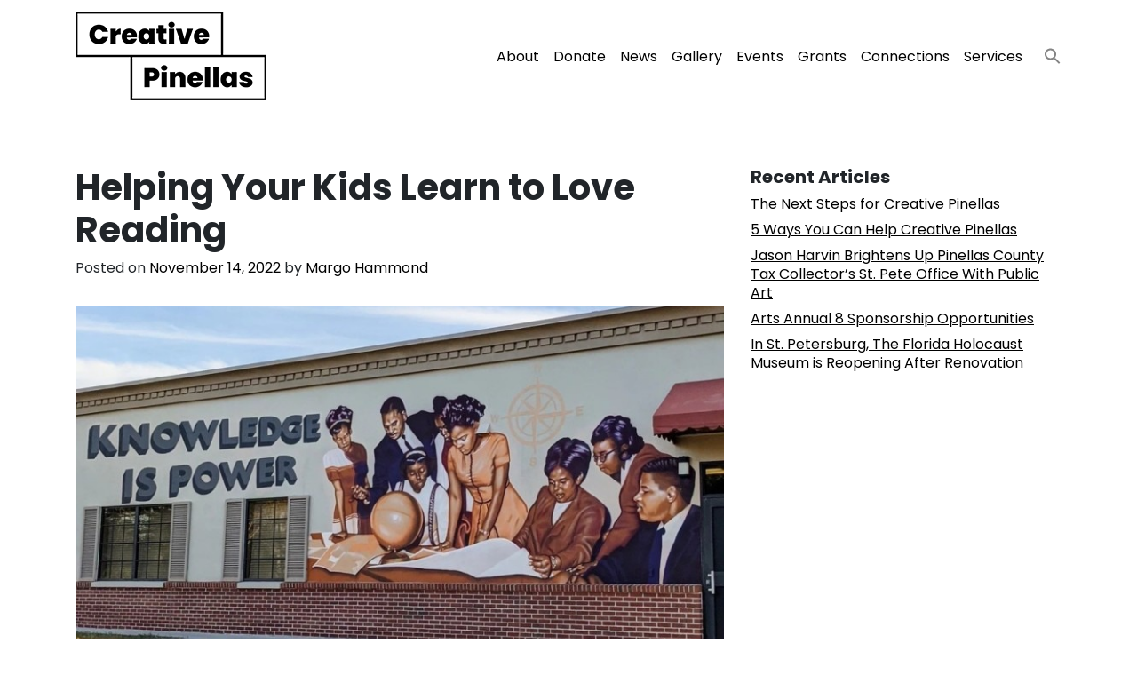

--- FILE ---
content_type: text/html; charset=UTF-8
request_url: https://creativepinellas.org/magazine/helping-your-kids-learn-to-love-reading/
body_size: 19456
content:
<!DOCTYPE html>
<html lang="en-US">
<head>
	<meta charset="UTF-8">
	<meta name="viewport" content="width=device-width, initial-scale=1, shrink-to-fit=no">
	<link rel="profile" href="http://gmpg.org/xfn/11">
	<meta name='robots' content='index, follow, max-image-preview:large, max-snippet:-1, max-video-preview:-1' />

	<!-- This site is optimized with the Yoast SEO Premium plugin v25.7.1 (Yoast SEO v25.7) - https://yoast.com/wordpress/plugins/seo/ -->
	<title>Helping Your Kids Learn to Love Reading - Creative Pinellas</title>
<link crossorigin data-rocket-preconnect href="https://fonts.googleapis.com" rel="preconnect">
<link crossorigin data-rocket-preconnect href="https://www.googletagmanager.com" rel="preconnect">
<link crossorigin data-rocket-preconnect href="https://script.crazyegg.com" rel="preconnect">
<link crossorigin data-rocket-preconnect href="https://www.youtube.com" rel="preconnect">
<link crossorigin data-rocket-preconnect href="https://acsbapp.com" rel="preconnect">
<link crossorigin data-rocket-preconnect href="https://tag.yieldoptimizer.com" rel="preconnect"><link rel="preload" data-rocket-preload as="image" href="http://creativepinellas.org/wp-content/uploads/2025/07/TBRF_Logo_Black_RGB@4x-scaled.png" imagesrcset="https://creativepinellas.org/wp-content/uploads/2025/07/TBRF_Logo_Black_RGB@4x-scaled.png 2143w, https://creativepinellas.org/wp-content/uploads/2025/07/TBRF_Logo_Black_RGB@4x-251x300.png 251w, https://creativepinellas.org/wp-content/uploads/2025/07/TBRF_Logo_Black_RGB@4x-857x1024.png 857w, https://creativepinellas.org/wp-content/uploads/2025/07/TBRF_Logo_Black_RGB@4x-768x917.png 768w, https://creativepinellas.org/wp-content/uploads/2025/07/TBRF_Logo_Black_RGB@4x-1286x1536.png 1286w, https://creativepinellas.org/wp-content/uploads/2025/07/TBRF_Logo_Black_RGB@4x-1714x2048.png 1714w" imagesizes="auto, (max-width: 109px) 100vw, 109px" fetchpriority="high">
	<link rel="canonical" href="https://creativepinellas.org/magazine/helping-your-kids-learn-to-love-reading/" />
	<meta property="og:locale" content="en_US" />
	<meta property="og:type" content="article" />
	<meta property="og:title" content="Helping Your Kids Learn to Love Reading" />
	<meta property="og:description" content="By Margo Hammond. Here are discussions from the St Pete Reads! Lit Fest – with creative tips from parents on how to help kids learn to love reading – a crucial skill that will help them choose their own path... Read More" />
	<meta property="og:url" content="https://creativepinellas.org/magazine/helping-your-kids-learn-to-love-reading/" />
	<meta property="og:site_name" content="Creative Pinellas" />
	<meta property="article:modified_time" content="2022-11-14T19:22:40+00:00" />
	<meta property="og:image" content="http://creativepinellas.org/wp-content/uploads/2022/07/274028913_3106688439602118_7705636678879277123_n-e1668444547197.jpeg" />
	<meta property="og:image:width" content="960" />
	<meta property="og:image:height" content="736" />
	<meta property="og:image:type" content="image/jpeg" />
	<meta name="twitter:card" content="summary_large_image" />
	<meta name="twitter:label1" content="Est. reading time" />
	<meta name="twitter:data1" content="9 minutes" />
	<script type="application/ld+json" class="yoast-schema-graph">{"@context":"https://schema.org","@graph":[{"@type":"WebPage","@id":"https://creativepinellas.org/magazine/helping-your-kids-learn-to-love-reading/","url":"https://creativepinellas.org/magazine/helping-your-kids-learn-to-love-reading/","name":"Helping Your Kids Learn to Love Reading - Creative Pinellas","isPartOf":{"@id":"https://creativepinellas.org/#website"},"primaryImageOfPage":{"@id":"https://creativepinellas.org/magazine/helping-your-kids-learn-to-love-reading/#primaryimage"},"image":{"@id":"https://creativepinellas.org/magazine/helping-your-kids-learn-to-love-reading/#primaryimage"},"thumbnailUrl":"https://creativepinellas.org/wp-content/uploads/2022/07/274028913_3106688439602118_7705636678879277123_n-e1668444547197.jpeg","datePublished":"2022-11-14T17:00:34+00:00","dateModified":"2022-11-14T19:22:40+00:00","breadcrumb":{"@id":"https://creativepinellas.org/magazine/helping-your-kids-learn-to-love-reading/#breadcrumb"},"inLanguage":"en-US","potentialAction":[{"@type":"ReadAction","target":["https://creativepinellas.org/magazine/helping-your-kids-learn-to-love-reading/"]}]},{"@type":"ImageObject","inLanguage":"en-US","@id":"https://creativepinellas.org/magazine/helping-your-kids-learn-to-love-reading/#primaryimage","url":"https://creativepinellas.org/wp-content/uploads/2022/07/274028913_3106688439602118_7705636678879277123_n-e1668444547197.jpeg","contentUrl":"https://creativepinellas.org/wp-content/uploads/2022/07/274028913_3106688439602118_7705636678879277123_n-e1668444547197.jpeg","width":960,"height":736,"caption":"Cultured Books was part of the 2022 celebration of Zulu Painter's new mural at St Pete College's Midtown campus, honoring the legacy of historian and archivist Minson R. Rubin and south St Pete's Gibbs Junior College, now an SPC campus."},{"@type":"BreadcrumbList","@id":"https://creativepinellas.org/magazine/helping-your-kids-learn-to-love-reading/#breadcrumb","itemListElement":[{"@type":"ListItem","position":1,"name":"Home","item":"https://creativepinellas.org/"},{"@type":"ListItem","position":2,"name":"Articles","item":"https://creativepinellas.org/magazine/"},{"@type":"ListItem","position":3,"name":"Helping Your Kids Learn to Love Reading"}]},{"@type":"WebSite","@id":"https://creativepinellas.org/#website","url":"https://creativepinellas.org/","name":"Creative Pinellas","description":"Uplifiting Art and Artists all Across Pinellas County","publisher":{"@id":"https://creativepinellas.org/#organization"},"potentialAction":[{"@type":"SearchAction","target":{"@type":"EntryPoint","urlTemplate":"https://creativepinellas.org/?s={search_term_string}"},"query-input":{"@type":"PropertyValueSpecification","valueRequired":true,"valueName":"search_term_string"}}],"inLanguage":"en-US"},{"@type":"Organization","@id":"https://creativepinellas.org/#organization","name":"Creative Pinellas","url":"https://creativepinellas.org/","logo":{"@type":"ImageObject","inLanguage":"en-US","@id":"https://creativepinellas.org/#/schema/logo/image/","url":"https://creativepinellas.org/wp-content/uploads/2021/05/creative-pinellas-logo.png","contentUrl":"https://creativepinellas.org/wp-content/uploads/2021/05/creative-pinellas-logo.png","width":215,"height":100,"caption":"Creative Pinellas"},"image":{"@id":"https://creativepinellas.org/#/schema/logo/image/"}}]}</script>
	<!-- / Yoast SEO Premium plugin. -->


<link rel='dns-prefetch' href='//www.googletagmanager.com' />
<link rel='dns-prefetch' href='//fonts.googleapis.com' />
<link rel="alternate" type="application/rss+xml" title="Creative Pinellas &raquo; Feed" href="https://creativepinellas.org/feed/" />
<link rel="alternate" type="application/rss+xml" title="Creative Pinellas &raquo; Comments Feed" href="https://creativepinellas.org/comments/feed/" />
<link rel="alternate" type="text/calendar" title="Creative Pinellas &raquo; iCal Feed" href="https://creativepinellas.org/events/?ical=1" />
<link rel="alternate" title="oEmbed (JSON)" type="application/json+oembed" href="https://creativepinellas.org/wp-json/oembed/1.0/embed?url=https%3A%2F%2Fcreativepinellas.org%2Fmagazine%2Fhelping-your-kids-learn-to-love-reading%2F" />
<link rel="alternate" title="oEmbed (XML)" type="text/xml+oembed" href="https://creativepinellas.org/wp-json/oembed/1.0/embed?url=https%3A%2F%2Fcreativepinellas.org%2Fmagazine%2Fhelping-your-kids-learn-to-love-reading%2F&#038;format=xml" />
<style id='wp-img-auto-sizes-contain-inline-css'>
img:is([sizes=auto i],[sizes^="auto," i]){contain-intrinsic-size:3000px 1500px}
/*# sourceURL=wp-img-auto-sizes-contain-inline-css */
</style>
<link rel='stylesheet' id='embed-pdf-viewer-css' href='https://creativepinellas.org/wp-content/plugins/embed-pdf-viewer/css/embed-pdf-viewer.css?ver=2.4.6' media='screen' />
<link rel='stylesheet' id='tribe-events-pro-mini-calendar-block-styles-css' href='https://creativepinellas.org/wp-content/plugins/events-calendar-pro/build/css/tribe-events-pro-mini-calendar-block.css?ver=7.6.3' media='all' />
<style id='wp-emoji-styles-inline-css'>

	img.wp-smiley, img.emoji {
		display: inline !important;
		border: none !important;
		box-shadow: none !important;
		height: 1em !important;
		width: 1em !important;
		margin: 0 0.07em !important;
		vertical-align: -0.1em !important;
		background: none !important;
		padding: 0 !important;
	}
/*# sourceURL=wp-emoji-styles-inline-css */
</style>
<link rel='stylesheet' id='wp-block-library-css' href='https://creativepinellas.org/wp-includes/css/dist/block-library/style.min.css?ver=6.9' media='all' />
<style id='global-styles-inline-css'>
:root{--wp--preset--aspect-ratio--square: 1;--wp--preset--aspect-ratio--4-3: 4/3;--wp--preset--aspect-ratio--3-4: 3/4;--wp--preset--aspect-ratio--3-2: 3/2;--wp--preset--aspect-ratio--2-3: 2/3;--wp--preset--aspect-ratio--16-9: 16/9;--wp--preset--aspect-ratio--9-16: 9/16;--wp--preset--color--black: #000000;--wp--preset--color--cyan-bluish-gray: #abb8c3;--wp--preset--color--white: #ffffff;--wp--preset--color--pale-pink: #f78da7;--wp--preset--color--vivid-red: #cf2e2e;--wp--preset--color--luminous-vivid-orange: #ff6900;--wp--preset--color--luminous-vivid-amber: #fcb900;--wp--preset--color--light-green-cyan: #7bdcb5;--wp--preset--color--vivid-green-cyan: #00d084;--wp--preset--color--pale-cyan-blue: #8ed1fc;--wp--preset--color--vivid-cyan-blue: #0693e3;--wp--preset--color--vivid-purple: #9b51e0;--wp--preset--gradient--vivid-cyan-blue-to-vivid-purple: linear-gradient(135deg,rgb(6,147,227) 0%,rgb(155,81,224) 100%);--wp--preset--gradient--light-green-cyan-to-vivid-green-cyan: linear-gradient(135deg,rgb(122,220,180) 0%,rgb(0,208,130) 100%);--wp--preset--gradient--luminous-vivid-amber-to-luminous-vivid-orange: linear-gradient(135deg,rgb(252,185,0) 0%,rgb(255,105,0) 100%);--wp--preset--gradient--luminous-vivid-orange-to-vivid-red: linear-gradient(135deg,rgb(255,105,0) 0%,rgb(207,46,46) 100%);--wp--preset--gradient--very-light-gray-to-cyan-bluish-gray: linear-gradient(135deg,rgb(238,238,238) 0%,rgb(169,184,195) 100%);--wp--preset--gradient--cool-to-warm-spectrum: linear-gradient(135deg,rgb(74,234,220) 0%,rgb(151,120,209) 20%,rgb(207,42,186) 40%,rgb(238,44,130) 60%,rgb(251,105,98) 80%,rgb(254,248,76) 100%);--wp--preset--gradient--blush-light-purple: linear-gradient(135deg,rgb(255,206,236) 0%,rgb(152,150,240) 100%);--wp--preset--gradient--blush-bordeaux: linear-gradient(135deg,rgb(254,205,165) 0%,rgb(254,45,45) 50%,rgb(107,0,62) 100%);--wp--preset--gradient--luminous-dusk: linear-gradient(135deg,rgb(255,203,112) 0%,rgb(199,81,192) 50%,rgb(65,88,208) 100%);--wp--preset--gradient--pale-ocean: linear-gradient(135deg,rgb(255,245,203) 0%,rgb(182,227,212) 50%,rgb(51,167,181) 100%);--wp--preset--gradient--electric-grass: linear-gradient(135deg,rgb(202,248,128) 0%,rgb(113,206,126) 100%);--wp--preset--gradient--midnight: linear-gradient(135deg,rgb(2,3,129) 0%,rgb(40,116,252) 100%);--wp--preset--font-size--small: 13px;--wp--preset--font-size--medium: 20px;--wp--preset--font-size--large: 36px;--wp--preset--font-size--x-large: 42px;--wp--preset--spacing--20: 0.44rem;--wp--preset--spacing--30: 0.67rem;--wp--preset--spacing--40: 1rem;--wp--preset--spacing--50: 1.5rem;--wp--preset--spacing--60: 2.25rem;--wp--preset--spacing--70: 3.38rem;--wp--preset--spacing--80: 5.06rem;--wp--preset--shadow--natural: 6px 6px 9px rgba(0, 0, 0, 0.2);--wp--preset--shadow--deep: 12px 12px 50px rgba(0, 0, 0, 0.4);--wp--preset--shadow--sharp: 6px 6px 0px rgba(0, 0, 0, 0.2);--wp--preset--shadow--outlined: 6px 6px 0px -3px rgb(255, 255, 255), 6px 6px rgb(0, 0, 0);--wp--preset--shadow--crisp: 6px 6px 0px rgb(0, 0, 0);}:where(.is-layout-flex){gap: 0.5em;}:where(.is-layout-grid){gap: 0.5em;}body .is-layout-flex{display: flex;}.is-layout-flex{flex-wrap: wrap;align-items: center;}.is-layout-flex > :is(*, div){margin: 0;}body .is-layout-grid{display: grid;}.is-layout-grid > :is(*, div){margin: 0;}:where(.wp-block-columns.is-layout-flex){gap: 2em;}:where(.wp-block-columns.is-layout-grid){gap: 2em;}:where(.wp-block-post-template.is-layout-flex){gap: 1.25em;}:where(.wp-block-post-template.is-layout-grid){gap: 1.25em;}.has-black-color{color: var(--wp--preset--color--black) !important;}.has-cyan-bluish-gray-color{color: var(--wp--preset--color--cyan-bluish-gray) !important;}.has-white-color{color: var(--wp--preset--color--white) !important;}.has-pale-pink-color{color: var(--wp--preset--color--pale-pink) !important;}.has-vivid-red-color{color: var(--wp--preset--color--vivid-red) !important;}.has-luminous-vivid-orange-color{color: var(--wp--preset--color--luminous-vivid-orange) !important;}.has-luminous-vivid-amber-color{color: var(--wp--preset--color--luminous-vivid-amber) !important;}.has-light-green-cyan-color{color: var(--wp--preset--color--light-green-cyan) !important;}.has-vivid-green-cyan-color{color: var(--wp--preset--color--vivid-green-cyan) !important;}.has-pale-cyan-blue-color{color: var(--wp--preset--color--pale-cyan-blue) !important;}.has-vivid-cyan-blue-color{color: var(--wp--preset--color--vivid-cyan-blue) !important;}.has-vivid-purple-color{color: var(--wp--preset--color--vivid-purple) !important;}.has-black-background-color{background-color: var(--wp--preset--color--black) !important;}.has-cyan-bluish-gray-background-color{background-color: var(--wp--preset--color--cyan-bluish-gray) !important;}.has-white-background-color{background-color: var(--wp--preset--color--white) !important;}.has-pale-pink-background-color{background-color: var(--wp--preset--color--pale-pink) !important;}.has-vivid-red-background-color{background-color: var(--wp--preset--color--vivid-red) !important;}.has-luminous-vivid-orange-background-color{background-color: var(--wp--preset--color--luminous-vivid-orange) !important;}.has-luminous-vivid-amber-background-color{background-color: var(--wp--preset--color--luminous-vivid-amber) !important;}.has-light-green-cyan-background-color{background-color: var(--wp--preset--color--light-green-cyan) !important;}.has-vivid-green-cyan-background-color{background-color: var(--wp--preset--color--vivid-green-cyan) !important;}.has-pale-cyan-blue-background-color{background-color: var(--wp--preset--color--pale-cyan-blue) !important;}.has-vivid-cyan-blue-background-color{background-color: var(--wp--preset--color--vivid-cyan-blue) !important;}.has-vivid-purple-background-color{background-color: var(--wp--preset--color--vivid-purple) !important;}.has-black-border-color{border-color: var(--wp--preset--color--black) !important;}.has-cyan-bluish-gray-border-color{border-color: var(--wp--preset--color--cyan-bluish-gray) !important;}.has-white-border-color{border-color: var(--wp--preset--color--white) !important;}.has-pale-pink-border-color{border-color: var(--wp--preset--color--pale-pink) !important;}.has-vivid-red-border-color{border-color: var(--wp--preset--color--vivid-red) !important;}.has-luminous-vivid-orange-border-color{border-color: var(--wp--preset--color--luminous-vivid-orange) !important;}.has-luminous-vivid-amber-border-color{border-color: var(--wp--preset--color--luminous-vivid-amber) !important;}.has-light-green-cyan-border-color{border-color: var(--wp--preset--color--light-green-cyan) !important;}.has-vivid-green-cyan-border-color{border-color: var(--wp--preset--color--vivid-green-cyan) !important;}.has-pale-cyan-blue-border-color{border-color: var(--wp--preset--color--pale-cyan-blue) !important;}.has-vivid-cyan-blue-border-color{border-color: var(--wp--preset--color--vivid-cyan-blue) !important;}.has-vivid-purple-border-color{border-color: var(--wp--preset--color--vivid-purple) !important;}.has-vivid-cyan-blue-to-vivid-purple-gradient-background{background: var(--wp--preset--gradient--vivid-cyan-blue-to-vivid-purple) !important;}.has-light-green-cyan-to-vivid-green-cyan-gradient-background{background: var(--wp--preset--gradient--light-green-cyan-to-vivid-green-cyan) !important;}.has-luminous-vivid-amber-to-luminous-vivid-orange-gradient-background{background: var(--wp--preset--gradient--luminous-vivid-amber-to-luminous-vivid-orange) !important;}.has-luminous-vivid-orange-to-vivid-red-gradient-background{background: var(--wp--preset--gradient--luminous-vivid-orange-to-vivid-red) !important;}.has-very-light-gray-to-cyan-bluish-gray-gradient-background{background: var(--wp--preset--gradient--very-light-gray-to-cyan-bluish-gray) !important;}.has-cool-to-warm-spectrum-gradient-background{background: var(--wp--preset--gradient--cool-to-warm-spectrum) !important;}.has-blush-light-purple-gradient-background{background: var(--wp--preset--gradient--blush-light-purple) !important;}.has-blush-bordeaux-gradient-background{background: var(--wp--preset--gradient--blush-bordeaux) !important;}.has-luminous-dusk-gradient-background{background: var(--wp--preset--gradient--luminous-dusk) !important;}.has-pale-ocean-gradient-background{background: var(--wp--preset--gradient--pale-ocean) !important;}.has-electric-grass-gradient-background{background: var(--wp--preset--gradient--electric-grass) !important;}.has-midnight-gradient-background{background: var(--wp--preset--gradient--midnight) !important;}.has-small-font-size{font-size: var(--wp--preset--font-size--small) !important;}.has-medium-font-size{font-size: var(--wp--preset--font-size--medium) !important;}.has-large-font-size{font-size: var(--wp--preset--font-size--large) !important;}.has-x-large-font-size{font-size: var(--wp--preset--font-size--x-large) !important;}
/*# sourceURL=global-styles-inline-css */
</style>

<style id='classic-theme-styles-inline-css'>
/*! This file is auto-generated */
.wp-block-button__link{color:#fff;background-color:#32373c;border-radius:9999px;box-shadow:none;text-decoration:none;padding:calc(.667em + 2px) calc(1.333em + 2px);font-size:1.125em}.wp-block-file__button{background:#32373c;color:#fff;text-decoration:none}
/*# sourceURL=/wp-includes/css/classic-themes.min.css */
</style>
<link rel='stylesheet' id='leaflet-css-css' href='https://creativepinellas.org/wp-content/plugins/meow-lightbox/app/style.min.css?ver=1754175787' media='all' />
<link rel='stylesheet' id='ivory-search-styles-css' href='https://creativepinellas.org/wp-content/plugins/add-search-to-menu/public/css/ivory-search.min.css?ver=5.5.11' media='all' />
<link rel='stylesheet' id='understrap-styles-css' href='https://creativepinellas.org/wp-content/themes/creative-theme/css/theme.min.css?ver=1.0.1745868531' media='all' />
<link rel='stylesheet' id='creative-fonts-css' href='https://fonts.googleapis.com/css2?family=Poppins:ital,wght@0,300;0,400;0,700;1,400&#038;display=swap' media='all' />
<link rel='stylesheet' id='meks-social-widget-css' href='https://creativepinellas.org/wp-content/plugins/meks-smart-social-widget/css/style.css?ver=1.6.5' media='all' />
<script src="https://creativepinellas.org/wp-includes/js/dist/hooks.min.js?ver=dd5603f07f9220ed27f1" id="wp-hooks-js"></script>
<script src="https://creativepinellas.org/wp-includes/js/dist/i18n.min.js?ver=c26c3dc7bed366793375" id="wp-i18n-js"></script>
<script id="wp-i18n-js-after">
wp.i18n.setLocaleData( { 'text direction\u0004ltr': [ 'ltr' ] } );
//# sourceURL=wp-i18n-js-after
</script>
<script id="mwl-build-js-js-extra">
var mwl_settings = {"api_url":"https://creativepinellas.org/wp-json/meow-lightbox/v1/","rest_nonce":"28c953340f","plugin_url":"https://creativepinellas.org/wp-content/plugins/meow-lightbox/classes/","settings":{"rtf_slider_fix":false,"engine":"default","backdrop_opacity":85,"theme":"dark","orientation":"auto","selector":".entry-content, .gallery, .mgl-gallery, .wp-block-gallery,  .wp-block-image","selector_ahead":false,"deep_linking":false,"deep_linking_slug":"mwl","social_sharing":false,"social_sharing_facebook":true,"social_sharing_twitter":true,"social_sharing_pinterest":true,"separate_galleries":false,"animation_toggle":"none","animation_speed":"normal","low_res_placeholder":false,"wordpress_big_image":false,"right_click_protection":true,"magnification":true,"anti_selector":".blog, .archive, .emoji, .attachment-post-image, .no-lightbox, a img","preloading":false,"download_link":false,"caption_source":"caption","caption_ellipsis":false,"exif":{"title":false,"caption":false,"camera":false,"lens":false,"date":false,"date_timezone":false,"shutter_speed":false,"aperture":false,"focal_length":false,"iso":false,"keywords":false},"slideshow":{"enabled":false,"timer":3000},"map":{"enabled":false}}};
//# sourceURL=mwl-build-js-js-extra
</script>
<script src="https://creativepinellas.org/wp-content/plugins/meow-lightbox/app/lightbox.js?ver=1754175787" id="mwl-build-js-js"></script>
<script src="https://creativepinellas.org/wp-includes/js/jquery/jquery.min.js?ver=3.7.1" id="jquery-core-js"></script>
<script src="https://creativepinellas.org/wp-includes/js/jquery/jquery-migrate.min.js?ver=3.4.1" id="jquery-migrate-js"></script>

<!-- Google tag (gtag.js) snippet added by Site Kit -->
<!-- Google Analytics snippet added by Site Kit -->
<script src="https://www.googletagmanager.com/gtag/js?id=GT-P3HTGCM" id="google_gtagjs-js" async></script>
<script id="google_gtagjs-js-after">
window.dataLayer = window.dataLayer || [];function gtag(){dataLayer.push(arguments);}
gtag("set","linker",{"domains":["creativepinellas.org"]});
gtag("js", new Date());
gtag("set", "developer_id.dZTNiMT", true);
gtag("config", "GT-P3HTGCM", {"googlesitekit_post_type":"journal"});
//# sourceURL=google_gtagjs-js-after
</script>
<link rel="https://api.w.org/" href="https://creativepinellas.org/wp-json/" /><link rel="EditURI" type="application/rsd+xml" title="RSD" href="https://creativepinellas.org/xmlrpc.php?rsd" />
<link rel='shortlink' href='https://creativepinellas.org/?p=74483' />
<meta name="generator" content="Site Kit by Google 1.171.0" /><meta name="et-api-version" content="v1"><meta name="et-api-origin" content="https://creativepinellas.org"><link rel="https://theeventscalendar.com/" href="https://creativepinellas.org/wp-json/tribe/tickets/v1/" /><meta name="tec-api-version" content="v1"><meta name="tec-api-origin" content="https://creativepinellas.org"><link rel="alternate" href="https://creativepinellas.org/wp-json/tribe/events/v1/" /><meta name="mobile-web-app-capable" content="yes">
<meta name="apple-mobile-web-app-capable" content="yes">
<meta name="apple-mobile-web-app-title" content="Creative Pinellas - Uplifiting Art and Artists all Across Pinellas County">
<script type="text/javascript" src="//script.crazyegg.com/pages/scripts/0118/0395.js" async="async"></script><link rel="icon" href="https://creativepinellas.org/wp-content/uploads/2021/08/cropped-Texture-1a-32x32.png" sizes="32x32" />
<link rel="icon" href="https://creativepinellas.org/wp-content/uploads/2021/08/cropped-Texture-1a-192x192.png" sizes="192x192" />
<link rel="apple-touch-icon" href="https://creativepinellas.org/wp-content/uploads/2021/08/cropped-Texture-1a-180x180.png" />
<meta name="msapplication-TileImage" content="https://creativepinellas.org/wp-content/uploads/2021/08/cropped-Texture-1a-270x270.png" />
		<style id="wp-custom-css">
			/* Testing iphone fixes */

.tribe-common-c-btn {
    color: #000 !important;
}

.wp-caption-text {
    font-size: 0.9rem;
    margin-top: 0.5rem;
    font-family: 'Poppins';
    font-style: italic;
    text-align: center;
}

.genre-section h2 {
    color: #fff;
    background: #000 !important;
    padding: 1rem;
}

.aligncenter img {
    margin: 0 auto !important;
    display: block;
}

.page-template-magazine .feature-meta {
    margin-bottom: 1rem;
}

.wp-caption {
    font-size: inherit;
    margin: 2rem auto;
}

.journal iframe {
    margin: 2rem 0;
}

svg.tribe-common-c-svgicon.tribe-common-c-svgicon--cal-export.tribe-events-c-subscribe-dropdown__export-icon {
    display: none;
}

@media (min-width: 1280px){
	.row.equal {
    display: flex;
    flex-wrap: wrap;
  }
	
	.featured-event {
    min-height: 485px;
    position: relative;
    padding: 1rem;
    height: 100%;
	}
	
	svg.search-icon {
    margin-top: 0.5rem;
    margin-left: 1rem;
}
}

		</style>
		<style id="rocket-lazyrender-inline-css">[data-wpr-lazyrender] {content-visibility: auto;}</style><meta name="generator" content="WP Rocket 3.19.3" data-wpr-features="wpr_preconnect_external_domains wpr_automatic_lazy_rendering wpr_oci" /></head>
<!-- Handcrafted with love by Chris Jenkins. Questions? Email me: digitalprecipice@gmail.com -->
<body class="wp-singular journal-template-default single single-journal postid-74483 wp-custom-logo wp-embed-responsive wp-theme-creative-theme tribe-no-js tec-no-tickets-on-recurring tec-no-rsvp-on-recurring creative-theme group-blog tribe-theme-creative-theme" itemscope itemtype="http://schema.org/WebSite"><script type="application/javascript" id="mwl-data-script">
var mwl_data = {"51":{"success":true,"file":"https:\/\/creativepinellas.org\/wp-content\/uploads\/2021\/05\/creative-pinellas-logo.png","file_srcset":false,"file_sizes":"(max-width: 215px) 100vw, 215px","dimension":{"width":215,"height":100},"download_link":"https:\/\/creativepinellas.org\/wp-content\/uploads\/2021\/05\/creative-pinellas-logo.png","data":{"id":51,"title":"creative-pinellas-logo","caption":"","description":"","gps":"N\/A","copyright":"N\/A","camera":"N\/A","date":"","lens":"N\/A","aperture":"N\/A","focal_length":"N\/A","iso":"N\/A","shutter_speed":"N\/A","keywords":"N\/A"}},"16936":{"success":true,"file":"https:\/\/creativepinellas.org\/wp-content\/uploads\/2022\/07\/274028913_3106688439602118_7705636678879277123_n-e1668444547197.jpeg","file_srcset":"https:\/\/creativepinellas.org\/wp-content\/uploads\/2022\/07\/274028913_3106688439602118_7705636678879277123_n-e1668444547197.jpeg 960w, https:\/\/creativepinellas.org\/wp-content\/uploads\/2022\/07\/274028913_3106688439602118_7705636678879277123_n-e1668444547197-300x230.jpeg 300w, https:\/\/creativepinellas.org\/wp-content\/uploads\/2022\/07\/274028913_3106688439602118_7705636678879277123_n-e1668444547197-768x589.jpeg 768w","file_sizes":"(max-width: 960px) 100vw, 960px","dimension":{"width":960,"height":736},"download_link":"https:\/\/creativepinellas.org\/wp-content\/uploads\/2022\/07\/274028913_3106688439602118_7705636678879277123_n-e1668444547197.jpeg","data":{"id":16936,"title":"Cultured Books","caption":"Cultured Books was part of the 2022 celebration of Zulu Painter's new mural at St Pete College's Midtown campus, honoring the legacy of historian and archivist Minson R. Rubin and south St Pete's Gibbs Junior College, now an SPC campus.","description":"","gps":"N\/A","copyright":"N\/A","camera":"N\/A","date":"","lens":"N\/A","aperture":"N\/A","focal_length":"N\/A","iso":"N\/A","shutter_speed":"N\/A","keywords":"N\/A"}}};
</script>

<div  class="site" id="page">

	
	<!--  -->
	<!-- ******************* The Navbar Area ******************* -->
	<div  id="wrapper-navbar">

		<a class="skip-link sr-only sr-only-focusable" href="#content">Skip to content</a>

		<nav id="main-nav" class="navbar navbar-expand-md navbar-light" aria-labelledby="main-nav-label">

			<h2 id="main-nav-label" class="sr-only">
				Main Navigation			</h2>

					<div  class="container">
		
					<!-- Your site title as branding in the menu -->
					<a href="https://creativepinellas.org/" class="navbar-brand custom-logo-link" rel="home" data-wpel-link="internal"><img width="215" height="100" src="https://creativepinellas.org/wp-content/uploads/2021/05/creative-pinellas-logo.png" class="custom-logo wp-image-51" alt="Creative Pinellas" decoding="async" data-mwl-img-id="51" /></a>					<!-- end custom logo -->

				<button class="navbar-toggler" type="button" data-toggle="collapse" data-target="#navbarNavDropdown" aria-controls="navbarNavDropdown" aria-expanded="false" aria-label="Toggle navigation">
					<span class="navbar-toggler-icon"></span>
				</button>

				<!-- The WordPress Menu goes here -->
				<div id="navbarNavDropdown" class="collapse navbar-collapse"><ul id="main-menu" class="navbar-nav ml-auto"><li itemscope="itemscope" itemtype="https://www.schema.org/SiteNavigationElement" id="menu-item-71" class="menu-item menu-item-type-post_type menu-item-object-page menu-item-71 nav-item"><a title="About" href="https://creativepinellas.org/about/" class="nav-link" data-wpel-link="internal">About</a></li>
<li itemscope="itemscope" itemtype="https://www.schema.org/SiteNavigationElement" id="menu-item-101649" class="menu-item menu-item-type-custom menu-item-object-custom menu-item-101649 nav-item"><a title="Donate" href="https://creativepinellas.org/donate/" class="nav-link" data-wpel-link="internal">Donate</a></li>
<li itemscope="itemscope" itemtype="https://www.schema.org/SiteNavigationElement" id="menu-item-101389" class="menu-item menu-item-type-custom menu-item-object-custom menu-item-101389 nav-item"><a title="News" href="https://creativepinellas.org/event/in-the-news-recent-coverage-about-creative-pinellas/" class="nav-link" data-wpel-link="internal">News</a></li>
<li itemscope="itemscope" itemtype="https://www.schema.org/SiteNavigationElement" id="menu-item-87844" class="menu-item menu-item-type-post_type menu-item-object-page menu-item-87844 nav-item"><a title="Gallery" href="https://creativepinellas.org/gallery/" class="nav-link" data-wpel-link="internal">Gallery</a></li>
<li itemscope="itemscope" itemtype="https://www.schema.org/SiteNavigationElement" id="menu-item-74" class="menu-item menu-item-type-custom menu-item-object-custom menu-item-74 nav-item"><a title="Events" href="https://creativepinellas.org/events/" class="nav-link" data-wpel-link="internal">Events</a></li>
<li itemscope="itemscope" itemtype="https://www.schema.org/SiteNavigationElement" id="menu-item-72" class="menu-item menu-item-type-post_type menu-item-object-page menu-item-72 nav-item"><a title="Grants" href="https://creativepinellas.org/opportunities/" class="nav-link" data-wpel-link="internal">Grants</a></li>
<li itemscope="itemscope" itemtype="https://www.schema.org/SiteNavigationElement" id="menu-item-80" class="menu-item menu-item-type-post_type menu-item-object-page menu-item-80 nav-item"><a title="Connections" href="https://creativepinellas.org/education/" class="nav-link" data-wpel-link="internal">Connections</a></li>
<li itemscope="itemscope" itemtype="https://www.schema.org/SiteNavigationElement" id="menu-item-101040" class="menu-item menu-item-type-post_type menu-item-object-page menu-item-101040 nav-item"><a title="Services" href="https://creativepinellas.org/services/" class="nav-link" data-wpel-link="internal">Services</a></li>
<li class="astm-search-menu is-menu is-dropdown menu-item"><a href="#" role="button" aria-label="Search Icon Link"><svg width="20" height="20" class="search-icon" role="img" viewbox="2 9 20 5" focusable="false" aria-label="Search">
						<path class="search-icon-path" d="M15.5 14h-.79l-.28-.27C15.41 12.59 16 11.11 16 9.5 16 5.91 13.09 3 9.5 3S3 5.91 3 9.5 5.91 16 9.5 16c1.61 0 3.09-.59 4.23-1.57l.27.28v.79l5 4.99L20.49 19l-4.99-5zm-6 0C7.01 14 5 11.99 5 9.5S7.01 5 9.5 5 14 7.01 14 9.5 11.99 14 9.5 14z"></path></svg></a><form  class="is-search-form is-form-style is-form-style-3 is-form-id-0" action="https://creativepinellas.org/" method="get" role="search" ><label for="is-search-input-0"><span class="is-screen-reader-text">Search for:</span><input  type="search" id="is-search-input-0" name="s" value="" class="is-search-input" placeholder="Search here..." autocomplete=off /></label><button type="submit" class="is-search-submit"><span class="is-screen-reader-text">Search Button</span><span class="is-search-icon"><svg focusable="false" aria-label="Search" xmlns="http://www.w3.org/2000/svg" viewbox="0 0 24 24" width="24px"><path d="M15.5 14h-.79l-.28-.27C15.41 12.59 16 11.11 16 9.5 16 5.91 13.09 3 9.5 3S3 5.91 3 9.5 5.91 16 9.5 16c1.61 0 3.09-.59 4.23-1.57l.27.28v.79l5 4.99L20.49 19l-4.99-5zm-6 0C7.01 14 5 11.99 5 9.5S7.01 5 9.5 5 14 7.01 14 9.5 11.99 14 9.5 14z"></path></svg></span></button></form><div class="search-close"></div></li></ul></div>						</div><!-- .container -->
			
		</nav><!-- .site-navigation -->

	</div><!-- #wrapper-navbar end -->

<div  class="wrapper" id="single-wrapper">

	<div  class="container" id="content" tabindex="-1">

		<div class="row">

			<!-- Do the left sidebar check -->
			<div class="col-md-8 content-area" id="primary">

			<main class="site-main" id="main">

				
<article class="post-74483 journal type-journal status-publish has-post-thumbnail hentry genre-acm genre-arts-and-education genre-literary genre-pinellas-recovers-grant-project-update" id="post-74483">

	<header class="entry-header">

		<h1 class="entry-title">Helping Your Kids Learn to Love Reading</h1>
		<div class="entry-meta">

			<!--fwp-loop-->
<span class="posted-on">Posted on <a href="https://creativepinellas.org/magazine/helping-your-kids-learn-to-love-reading/" rel="bookmark" data-wpel-link="internal"><time class="entry-date published" datetime="2022-11-14T12:00:34-05:00">November 14, 2022</time></a></span><span class="byline"> by<span class="author vcard"> <a class="url fn n" href="https://creativepinellas.org/artist/margo-hammond/" data-wpel-link="internal">Margo Hammond</a></span></span>
		</div><!-- .entry-meta -->

	</header><!-- .entry-header -->

	<figure class="wp-caption fsmcfi-fig featured"><img width="760" height="430" src="https://creativepinellas.org/wp-content/uploads/2022/07/274028913_3106688439602118_7705636678879277123_n-e1668444547197-760x430.jpeg" class="attachment-feat-single size-feat-single wp-image-16936 wp-post-image" alt="" decoding="async" fetchpriority="high" data-mwl-img-id="16936" /></figure>
	<div class="entry-content">
				
		<h5>By Margo Hammond<br />
<span style="color: #ffffff;">. . .</span></h5>
<h3>Everything You Ever Wanted to Know About<br />
Childhood Literacy But Were Afraid to Ask</h3>
<h4><em>A Community Conversation</em></h4>
<p style="text-align: right;"><em><span style="color: #ffffff;">. . .</span><br />
An NEA/Pinellas Recovers Grant Update</em></p>
<p>&nbsp;</p>
<p>These are edited excerpts from a panel discussion at the first annual <a href="https://www.culturedbooks.org/sprlf-2023" target="_blank" rel="noopener nofollow external noreferrer" data-wpel-link="external">St. Pete Reads! Lit Fest</a>, hosted November 5 by the <a href="https://www.culturedbooks.org/" target="_blank" rel="noopener nofollow external noreferrer" data-wpel-link="external">Cultured Books Literacy Foundation</a>, the <a href="https://creativepinellas.org/magazine/literacy-is-a-civil-right/" target="_blank" rel="noopener" data-wpel-link="internal">Barbershop Book Club</a> and St. Pete College at the <a href="https://woodsonmuseum.org/" target="_blank" rel="noopener nofollow external noreferrer" data-wpel-link="external">The Woodson African American Museum of Florida</a>.</p>
<p>You can find a range of creative tips from parents on how to help kids learn to love reading – a crucial skill that will help them choose their own path.<br />
<span style="color: #ffffff;">. . .</span></p>
<h4 style="text-align: center;"><span style="color: #993366;">For Parents and Caregivers</span><br />
<span style="color: #993366;">of Preschoolers</span></h4>
<p><em><span style="color: #ffffff;">. . .</span><br />
Questions by moderator Unisha Bullard are in italics. The other panelists were Tabree Fort, founder of the home pre-school The Learning Fort; Marcus A. Brooks, executive director of the <a href="https://www.centerforhealthequity.com/" target="_blank" rel="noopener nofollow external noreferrer" data-wpel-link="external">Center for Health Equity</a>, and Ronesha Roberson, speech pathologist and founder of Speechology.</em></p>
<p>&nbsp;</p>
<p><em>When should I start teaching my child to read?</em></p>
<p>Fort: Now! You can teach them to read now. You can do small things. In <a href="https://www.hercampus.com/school/uwindsor/why-you-should-read-the-colour-purple/" target="_blank" rel="noopener nofollow external noreferrer" data-wpel-link="external"><em>The Color Purple</em></a> when (Nettie) was teaching Celie how to read, she had the words on the door, on the mirror. That’s called an enrichment environment. You can teach them to read by doing that.<br />
<span style="color: #ffffff;">. . .</span></p>
<p><center><iframe title="YouTube video player" src="https://www.youtube.com/embed/x_ZjaegnMwc" width="560" height="315" frameborder="0" allowfullscreen="allowfullscreen"></iframe></center><center><em><span style="color: #000000;">Netti teaches Celie how to read, in The Color Purple</span></em></center><span style="color: #ffffff;">. . .</span><br />
Roberson: That’s great. I feel learning to read is a process. There are a lot of pre-reading skills that have to happen before children can actually learn to read. So even if your toddler doesn’t know how to read yet, all around us we have letters. You can point out the letters, you are able to start that process in order for your child to learn how to read.</p>
<p>Brooks: I’ve learned unorthodox ways to teach children how to read and learn numbers and letters. I’m a sneaker head — I collect sneakers — and my 4-year-old is also a sneaker head. When he was younger, I thought, Oh my god, I got my kid stuck on sneakers, it’s a problem. But then I learned that he was learning his number through the Jordan numbers of the sneakers. He knows that one is a Jordan 4, he connects that one to a 3, and so he goes to class and that’s the things he recalls.</p>
<p>&nbsp;</p>
<p><em>How often should I read to my child?</em></p>
<p>Roberson: Studies have shown that if you can read to your child three times a week, that is beneficial for them.</p>
<p>Brooks: I read to my sons often in the evenings before bed. When I come in to read, I’m really animated. It’s a production. I don’t know if they really hear what I’m saying but the value is there and they start to see reading as something that’s actually fun and interesting not something that they have to do.<br />
<span style="color: #ffffff;">. . .</span></p>
<p><center><iframe title="YouTube video player" src="https://www.youtube.com/embed/mBfkgx8mfLI" width="560" height="315" frameborder="0" allowfullscreen="allowfullscreen"></iframe></center><em><span style="color: #ffffff;">. . .</span><br />
Is it okay to not always read books? </em></p>
<p>Fort: It’s perfectly fine to use your imagination, to create your own story for your child – and it’s really, really important to engage your child and ask him questions from the story or have them put their own input into the story.</p>
<p>Bullard: I love that. Kids like to read the same story over and over. So it’s a good practice to start having them make up their own story.</p>
<p>Fort: Have them write out their own story, even if they can’t write words, have them scribble, and illustrate their own story and when it’s storytelling time, they can read out their own stories to you and you can pick up on the vocabulary that they know.<br />
<span style="color: #ffffff;">. . .</span></p>
<p><center><iframe loading="lazy" title="YouTube video player" src="https://www.youtube.com/embed/v_yDzfXDieA" width="560" height="315" frameborder="0" allowfullscreen="allowfullscreen"></iframe></center><em><span style="color: #ffffff;">. . .</span><br />
What books do you suggest we add to our library for our children? </em></p>
<p>Fort: Minority children need books they can look at and view themselves in. Representation. It gets the kids to want to read more because they see themselves in these books or Grandma or somebody they recognize.</p>
<p>Brooks: We are at a time where books are being removed and stories are being removed. And the true history of this country is being removed. So how do we combat that?</p>
<p>I do racial equity work for a living so my kids don’t really stand a chance of being anything other than aware culturally. But (it is important to tell) the stories through the lens of the people who actually lived them and not the stories of the victors.<br />
<span style="color: #ffffff;">. . .</span></p>
<p><center><iframe loading="lazy" title="YouTube video player" src="https://www.youtube.com/embed/a_l4jeZH84k" width="560" height="315" frameborder="0" allowfullscreen="allowfullscreen"></iframe></center><span style="color: #ffffff;">. . .</span><br />
Roberson: From a Black mom’s perspective, definitely I look for books that my kids can see themselves in.</p>
<p>From a speech pathologist’s perspective I like to recommend that parents have books that rhyme. It really helps with language development, putting that foundation down for learning to read later on. Books that rhyme, books that repeat.</p>
<p>A good one that is also diverse is <a href="https://www.google.com/books/edition/Please_Baby_Please/4LDNyK2piuYC?hl=en&amp;gbpv=1&amp;dq=please+baby+please+spike+lee&amp;printsec=frontcover" target="_blank" rel="noopener nofollow external noreferrer" data-wpel-link="external"><em>Please Baby Please</em></a> by Spike Lee. It repeats a <em>lot</em>. It helps a lot in learning to talk and learning to read later on.<br />
<span style="color: #ffffff;">. . .</span></p>
<p><center><iframe loading="lazy" title="YouTube video player" src="https://www.youtube.com/embed/1zZYEWKx0do" width="560" height="315" frameborder="0" allowfullscreen="allowfullscreen"></iframe></center><span style="color: #ffffff;">. . .<br />
<span style="color: #000000;">Bullard: I’m taking this all in because as you can see, I have a baby. so thank you.</span></span></p>
<p><span style="color: #ffffff;">. . .</span></p>
<h4 style="text-align: center;"><span style="color: #993366;">For Parents and Caregivers</span><br />
<span style="color: #993366;">of Middle Schoolers</span><br />
<span style="color: #ffffff;">. . .</span></h4>
<p><em>Questions from moderator Marcus A. Brooks are in italics. The other panelists were author Greg Neri; Sapheria Emani, a first year teacher at St. Pete&#8217;s Johns Hopkins Middle School; and Dr. Maurie Lung, founder of Life Adventures for All.</em></p>
<p>&nbsp;</p>
<p><em>How can I motivate my child to read when I&#8217;m not much of a reader myself?</em></p>
<p>Neri: I always like to say I was a serious reluctant reader. Then I came across this book, <a href="https://www.giantbookshelf.com/why-did-norton-juster-write-the-phantom-tollbooth/" target="_blank" rel="noopener nofollow external noreferrer" data-wpel-link="external"><em>The Phantom Tollbooth</em></a><em>, </em>which had these crazy pictures in it. It was really offbeat and strange. I didn’t know you were allowed to do this. And it was really funny too. Like it felt almost like I shouldn’t be reading this. Crazy stuff that feels like you’re in on it.<br />
<span style="color: #ffffff;">. . .</span></p>
<p><center><iframe loading="lazy" title="YouTube video player" src="https://www.youtube.com/embed/jQYKmUlUxQM" width="560" height="315" frameborder="0" allowfullscreen="allowfullscreen"></iframe></center><span style="color: #ffffff;">. . .</span><br />
For me there’s a book for everybody. It doesn’t matter who you are or how much you think you don’t like reading or you haven’t seen that book yet. For me it’s all about taking that journey, finding those books that connect with you. Every book is not for everybody. But there is definitely a book for you. Whoever you are.</p>
<p>Emani: When I became a teacher, I had to learn to meet my students at their level, to give them reading that was actually going to engage them.</p>
<p>It’s the same thing with parents. It’s okay if you’re not engaged but where are your children at? Meet them at their level, give them those resources. There are activities in the community that you can get involved in which are not reading per se but the focus goes back to that. Like this festival.</p>
<figure id="attachment_16936" aria-describedby="caption-attachment-16936" style="width: 960px" class="wp-caption aligncenter"><img loading="lazy" decoding="async" class="wp-image-16936 size-full" src="http://creativepinellas.org/wp-content/uploads/2022/07/274028913_3106688439602118_7705636678879277123_n-e1668444547197.jpeg" alt="" width="960" height="736" srcset="https://creativepinellas.org/wp-content/uploads/2022/07/274028913_3106688439602118_7705636678879277123_n-e1668444547197.jpeg 960w, https://creativepinellas.org/wp-content/uploads/2022/07/274028913_3106688439602118_7705636678879277123_n-e1668444547197-300x230.jpeg 300w, https://creativepinellas.org/wp-content/uploads/2022/07/274028913_3106688439602118_7705636678879277123_n-e1668444547197-768x589.jpeg 768w" sizes="auto, (max-width: 960px) 100vw, 960px" /><figcaption id="caption-attachment-16936" class="wp-caption-text">Zulu Painter&#8217;s mural at St Pete College&#8217;s Midtown campus, honoring the legacy of historian and archivist Minson R. Rubin</figcaption></figure>
<p>Lung: I make sure that my kids see me reading. I was an avid reader as a kid but my kids aren’t all avid readers. So I try to sneak things in. I might be cooking and ask a kid to read a recipe to me. Or when we’re going grocery shopping, I ask, How many kinds of cereals can you tell me about? Or when we’re in the car, I ask who can find a sign that has a word that rhymes with frog?</p>
<p>The other thing is to encourage the habit of reading. There’s lots of studies that show that reading is the one piece that makes a difference in school success. So every night we take 20 minutes where we all just sit as a family and read sometimes. One of my triplets really appreciates the <a href="https://slate.com/culture/2012/09/dav-pilkeys-captain-underpants-books-why-kids-love-them-and-parents-should-make-peace-with-them.html" target="_blank" rel="noopener nofollow external noreferrer" data-wpel-link="external">Captain Underpants graphic novels</a>. I try not to read them but he really loves them and I think he really loves that I’m slightly uncomfortable with them so that is engaging.<br />
<span style="color: #ffffff;">. . .</span></p>
<p><center><iframe loading="lazy" title="YouTube video player" src="https://www.youtube.com/embed/wvpwTHSt0vk" width="560" height="315" frameborder="0" allowfullscreen="allowfullscreen"></iframe></center><span style="color: #ffffff;">. . .</span><br />
We also make a big deal about reading. On their fifth birthday they got their library cards and we dressed up and it was a whole event. I told them you can check out as many books as you can carry, which to younger kids was super empowering.</p>
<p>Part of it is not to get stuck on the idea that we have to read this book, for this amount of time, for this academic reason – but give them opportunities to read all the time.</p>
<p>Neri: To me the library is very important. The fact that my daughter can check out 20 books at once, that act of just exploring. You can go through all of them until you find the one or two that you want to read, then you come back and get 20 more.</p>
<p>Lung: My nine-year old just got into mysteries, like Nancy Drew. The stuff where he can pay attention as he goes along and solve it. He loves when he figures it out before he gets to the end.<br />
<span style="color: #ffffff;">. . .</span></p>
<p><center><iframe loading="lazy" title="YouTube video player" src="https://www.youtube.com/embed/purzagyVPUA" width="560" height="315" frameborder="0" allowfullscreen="allowfullscreen"></iframe></center><em><span style="color: #ffffff;">. . .</span><br />
My child is in middle school and not a confident reader. What should I do? </em></p>
<p>Neri: Some kids discover books earlier, some discover books later.</p>
<p>Lung:  Representation matters. My kids want to see their family in books. Coming from a queer family, my 9-year-old was concerned to talk about his family on the first day of school this year because he thought I was going to be arrested when he got home from school.</p>
<p>That’s the part that legislators don’t understand. When you have that fear and you’re not seeing yourself or your family in what you’re reading, that can be an important part of the problem as well.</p>
<p>Brooks: My 8-year-old is really into Pokemon. Every book he wants to read is Pokemon. I’m making him read like, you know, <a href="https://www.google.com/books/edition/The_Mis_Education_of_the_Negro/PdMlnIqEKXUC?hl=en&amp;gbpv=1&amp;dq=The+Miseducation+of+the+Negro&amp;printsec=frontcover" target="_blank" rel="noopener nofollow external noreferrer" data-wpel-link="external"><em>The Miseducation of the Negro</em></a>, <a href="https://www.google.com/search?q=thurgood+marshall+author&amp;tbm=bks&amp;ei=SppuY7X9OY3ZwbkPzK6JwAY&amp;ved=0ahUKEwi1ysjO5qb7AhWNbDABHUxXAmgQ4dUDCAo&amp;uact=5&amp;oq=thurgood+marshall+author&amp;gs_lcp=Cg1nd3Mtd2l6LWJvb2tzEAM6BQgAEIAEOgUIIRCrAjoECCEQClDMBFjyC2DODWgAcAB4AIABhwGIAasGkgEDNS4zmAEAoAEBwAEB&amp;sclient=gws-wiz-books" target="_blank" rel="noopener nofollow external noreferrer" data-wpel-link="external">Thurgood Marshall</a> and he says, like, “This sucks,” but he’s going to know his Black history.</p>
<p>But I’m always trying to figure out, Hey, how do you make sure what he is consuming is also supporting whatever he’s got going on? How do we support what their interests are yet introduce them to things that align with our values?<br />
<span style="color: #ffffff;">. . .</span></p>
<p><center><iframe loading="lazy" title="YouTube video player" src="https://www.youtube.com/embed/M87hMyxjIhk" width="560" height="315" frameborder="0" allowfullscreen="allowfullscreen"></iframe></center><span style="color: #ffffff;">. . .</span><br />
Lung: If they’re reading on their own, let them read whatever they’re reading. We can be curious about what they’re reading, One of mine was into the Pokemon too, So I had them write a book – &#8220;Pokemon Had a Bad Dream&#8221; or &#8220;Pokemon Goes to School.&#8221; We have a hundred of those titles now. But then when I’m reading out loud, I’m going to read some of those other things.</p>
<p>Also reinforce reading books. I know it’s bedtime but I see you’re reading so I’m going to give you another 10 minutes. But if its bedtime and they’re on their iPad, it’s iPad off.</p>
<p>Neri: Leave books stranded around the house.</p>
<p>Brooks: I say my 4-year-old doesn’t like to read, but he likes when his brother reads to him.</p>
<p>Maybe what I’ve shared with him just hasn’t clicked yet, and so I should stop saying that he’s not a reader. We do that from time to time, begin to make comparisons. Then kids start to say, “I’m not a reader.” So it’s important to be really intentional as parents and say, “You <em>are</em> a reader.”<br />
<span style="color: #ffffff;">. . .</span></p>
<p style="text-align: right;"><a href="https://www.culturedbooks.org/" target="_blank" rel="noopener nofollow external noreferrer" data-wpel-link="external"><em><span style="color: #000000;">culturedbooks.org</span></em></a></p>
<p><em>Cultured Books Literacy Foundation<br />
is a recipient of the Pinellas Recovers Grant,<br />
provided by Creative Pinellas through a grant from the<br />
</em><a href="https://www.arts.gov/COVID-19/the-american-rescue-plan" target="_blank" rel="noopener nofollow external noreferrer" data-wpel-link="external"><em>National Endowment of the Arts American Rescue Plan</em></a><em>.</em></p>
<p><span style="color: #ffffff;">. . .</span></p>

		
	</div><!-- .entry-content -->

	<footer class="entry-footer">

		
	</footer><!-- .entry-footer -->

</article><!-- #post-## -->
		<nav class="container navigation post-navigation">
			<h2 class="sr-only">Post navigation</h2>
			<div class="row nav-links justify-content-between">
				<span class="nav-previous"><a href="https://creativepinellas.org/magazine/lost-trees/" rel="prev" data-wpel-link="internal"><i class="fa fa-angle-left"></i>&nbsp;Lost Trees</a></span><span class="nav-next"><a href="https://creativepinellas.org/magazine/a-lit-fest-for-kids-makes-its-debut/" rel="next" data-wpel-link="internal">A Lit Fest for Kids Makes its Debut&nbsp;<i class="fa fa-angle-right"></i></a></span>			</div><!-- .nav-links -->
		</nav><!-- .navigation -->
		
			</main><!-- #main -->
			</div>
			<!-- Do the right sidebar check -->
				<div class="col-md-4 widget-area" id="right-sidebar" role="complementary">
								<aside id="custom-post-type-recent-posts-2" class="widget widget_recent_entries"><h3 class="widget-title">Recent Articles</h3>			<ul>
													<li>
										<a href="https://creativepinellas.org/magazine/the-next-steps-for-creative-pinellas/" data-wpel-link="internal">The Next Steps for Creative Pinellas</a>
														</li>
													<li>
										<a href="https://creativepinellas.org/magazine/5-ways-you-can-help-creative-pinellas/" data-wpel-link="internal">5 Ways You Can Help Creative Pinellas</a>
														</li>
													<li>
										<a href="https://creativepinellas.org/magazine/jason-harvin-brightens-up-pinellas-county-tax-collectors-st-pete-office-with-public-art/" data-wpel-link="internal">Jason Harvin Brightens Up Pinellas County Tax Collector&#8217;s St. Pete Office With Public Art</a>
														</li>
													<li>
										<a href="https://creativepinellas.org/magazine/arts-annual-8-sponsorship-opportunities/" data-wpel-link="internal">Arts Annual 8 Sponsorship Opportunities</a>
														</li>
													<li>
										<a href="https://creativepinellas.org/magazine/in-st-petersburg-the-florida-holocaust-museum-is-reopening-after-renovation/" data-wpel-link="internal">In St. Petersburg, The Florida Holocaust Museum is Reopening After Renovation</a>
														</li>
							</ul>
			</aside>				</div><!-- #right-sidebar -->

		</div><!-- .row -->

	</div><!-- #content -->

</div><!-- #single-wrapper -->

<section data-wpr-lazyrender="1" id="supporters-cta" class="cta-ribbon connect-bg">
	<div  class="container">
		<div class="row">
			<div class="col-md-8">
				<h2>Become a Creative Pinellas Supporter</h2>
			</div>
			<div class="col">
													<a href="https://creativepinellas.org/donate/" class="cta cta-default" data-wpel-link="internal">Donate Now</a>
							</div>
		</div>
	</div>
</section>


	<!-- ******************* The Footer Full-width Widget Area ******************* -->

	<div data-wpr-lazyrender="1" class="wrapper" id="wrapper-footer-full">

		<div  class="container" id="footer-full-content" tabindex="-1">

			<div class="row">

				<div id="text-6" class="footer-widget widget_text widget-count-5 col-md-4"><h3 class="widget-title">Funded by:</h3>			<div class="textwidget"><p><strong>Sustaining Sponsors</strong></p>
<p><a href="https://dos.fl.gov/cultural/" data-wpel-link="external" target="_blank" rel="nofollow external noopener noreferrer"><img loading="lazy" decoding="async" class="wp-image-100050 alignnone" src="http://creativepinellas.org/wp-content/uploads/2025/07/florida-arts-and-culture-logo-black-horizontal-scaled.png" alt="" width="166" height="57" srcset="https://creativepinellas.org/wp-content/uploads/2025/07/florida-arts-and-culture-logo-black-horizontal-scaled.png 2560w, https://creativepinellas.org/wp-content/uploads/2025/07/florida-arts-and-culture-logo-black-horizontal-300x103.png 300w, https://creativepinellas.org/wp-content/uploads/2025/07/florida-arts-and-culture-logo-black-horizontal-1024x351.png 1024w, https://creativepinellas.org/wp-content/uploads/2025/07/florida-arts-and-culture-logo-black-horizontal-768x263.png 768w, https://creativepinellas.org/wp-content/uploads/2025/07/florida-arts-and-culture-logo-black-horizontal-1536x526.png 1536w, https://creativepinellas.org/wp-content/uploads/2025/07/florida-arts-and-culture-logo-black-horizontal-2048x702.png 2048w" sizes="auto, (max-width: 166px) 100vw, 166px" /></a></p>
<p><img loading="lazy" decoding="async" class="wp-image-99726 alignnone" src="http://creativepinellas.org/wp-content/uploads/2025/07/ARPA-Logo-Blk.png" alt="" width="110" height="110" srcset="https://creativepinellas.org/wp-content/uploads/2025/07/ARPA-Logo-Blk.png 2501w, https://creativepinellas.org/wp-content/uploads/2025/07/ARPA-Logo-Blk-300x300.png 300w, https://creativepinellas.org/wp-content/uploads/2025/07/ARPA-Logo-Blk-1024x1024.png 1024w, https://creativepinellas.org/wp-content/uploads/2025/07/ARPA-Logo-Blk-150x150.png 150w, https://creativepinellas.org/wp-content/uploads/2025/07/ARPA-Logo-Blk-768x768.png 768w, https://creativepinellas.org/wp-content/uploads/2025/07/ARPA-Logo-Blk-270x270.png 270w, https://creativepinellas.org/wp-content/uploads/2025/07/ARPA-Logo-Blk-570x570.png 570w, https://creativepinellas.org/wp-content/uploads/2025/07/ARPA-Logo-Blk-279x279.png 279w, https://creativepinellas.org/wp-content/uploads/2025/07/ARPA-Logo-Blk-1536x1536.png 1536w, https://creativepinellas.org/wp-content/uploads/2025/07/ARPA-Logo-Blk-2048x2048.png 2048w" sizes="auto, (max-width: 110px) 100vw, 110px" /></p>
<p><strong>Contributing Sponsor</strong></p>
<p><img fetchpriority="high" loading="lazy" decoding="async" class="wp-image-99791 alignnone" src="http://creativepinellas.org/wp-content/uploads/2025/07/TBRF_Logo_Black_RGB@4x-scaled.png" alt="" width="109" height="130" srcset="https://creativepinellas.org/wp-content/uploads/2025/07/TBRF_Logo_Black_RGB@4x-scaled.png 2143w, https://creativepinellas.org/wp-content/uploads/2025/07/TBRF_Logo_Black_RGB@4x-251x300.png 251w, https://creativepinellas.org/wp-content/uploads/2025/07/TBRF_Logo_Black_RGB@4x-857x1024.png 857w, https://creativepinellas.org/wp-content/uploads/2025/07/TBRF_Logo_Black_RGB@4x-768x917.png 768w, https://creativepinellas.org/wp-content/uploads/2025/07/TBRF_Logo_Black_RGB@4x-1286x1536.png 1286w, https://creativepinellas.org/wp-content/uploads/2025/07/TBRF_Logo_Black_RGB@4x-1714x2048.png 1714w" sizes="auto, (max-width: 109px) 100vw, 109px" /></p>
</div>
		</div><!-- .footer-widget --><div id="text-10" class="footer-widget widget_text widget-count-5 col-md-4"><h3 class="widget-title">Links</h3>			<div class="textwidget"><p><a href="https://creativepinellas.org/invoices/" data-wpel-link="internal">Submit Invoices</a></p>
<p><a href="https://creativepinellas.org/careers/" data-wpel-link="internal">Careers </a></p>
<p><a href="https://lp.constantcontactpages.com/su/u6wwafo" data-wpel-link="external" target="_blank" rel="nofollow external noopener noreferrer">Sign Up for Our Emails</a></p>
<p><a href="https://creativepinellas.org/donate/" data-wpel-link="internal">Donate to Creative Pinellas</a></p>
<p><a href="https://creativepinellas.org/dashboard/16335/creative-pinellas-board-of-directors-portal/" data-wpel-link="internal">Board Member Login</a></p>
<p><a href="https://creativepinellas.org/dashboard/99811/digital-magazine-writer-portal/" data-wpel-link="internal">Digital Magazine Writer Login</a></p>
<p><a href="https://creativepinellas.org/announcements/100649/current-the-pinellas-county-cultural-plan/" data-wpel-link="internal">Current The Pinellas County Cultural Plan</a></p>
<p><a href="https://creativepinellas.org/connections/90467/from-creativity-to-currency-unraveling-the-economic-thread-of-tampa-st-petersburgs-arts-and-culture/" data-wpel-link="internal">Arts and Economic Prosperity 6</a></p>
</div>
		</div><!-- .footer-widget --><div id="text-7" class="footer-widget widget_text widget-count-5 col-md-4"><h3 class="widget-title">Contact Us</h3>			<div class="textwidget"><p><strong>Creative Pinellas</strong></p>
<p>Phone: 727-228-0908‬</p>
<p>Email: info@creativepinellas.org</p>
<p>Mailing Address:<br />
PO Box 40965<br />
St. Petersburg, FL 33743</p>
<p>Packages/Deliveries:<br />
1275 66th St. N.<br />
#40965<br />
St. Petersburg, FL 33743</p>
</div>
		</div><!-- .footer-widget --><div id="text-12" class="footer-widget widget_text widget-count-5 col-md-4"><h3 class="widget-title">Creative Pinellas</h3>			<div class="textwidget"><p>As the Local Arts Agency for Pinellas County, Creative Pinellas and its programs are funded in part by our sustaining sponsors: the Pinellas County Board of County Commissioners, Visit St. Pete-Clearwater, State of Florida through the Division of Arts and Culture and the National Endowment for the Arts, and through the American Rescue Plan Act. Additional support comes from our contributing sponsor, the Tampa Bay Resiliency Fund, and sales of the State of the Arts specialty license plate in Pinellas County.</p>
</div>
		</div><!-- .footer-widget --><div id="mks_social_widget-2" class="footer-widget mks_social_widget widget-count-5 col-md-4"><h3 class="widget-title">Follow  Us</h3>
		
								<ul class="mks_social_widget_ul">
							<li><a href="https://www.facebook.com/CreativePinellas/" title="Facebook" class="socicon-facebook soc_square" target="_blank" rel="noopener nofollow external noreferrer" style="width: 22px; height: 22px; font-size: 16px;line-height:27px;" data-wpel-link="external"><span>facebook</span></a></li>
							<li><a href="https://www.instagram.com/creativepinellas/" title="Instagram" class="socicon-instagram soc_square" target="_blank" rel="noopener nofollow external noreferrer" style="width: 22px; height: 22px; font-size: 16px;line-height:27px;" data-wpel-link="external"><span>instagram</span></a></li>
							<li><a href="https://www.linkedin.com/company/creative-pinellas" title="Linkedin" class="socicon-linkedin soc_square" target="_blank" rel="noopener nofollow external noreferrer" style="width: 22px; height: 22px; font-size: 16px;line-height:27px;" data-wpel-link="external"><span>linkedin</span></a></li>
							<li><a href="https://www.youtube.com/channel/UCG64o0L6WINMJG54QZs2fuA" title="YouTube" class="socicon-youtube soc_square" target="_blank" rel="noopener nofollow external noreferrer" style="width: 22px; height: 22px; font-size: 16px;line-height:27px;" data-wpel-link="external"><span>youtube</span></a></li>
							<li><a href="https://www.twitch.tv/artscoast" title="Twitch" class="socicon-twitch soc_square" target="_blank" rel="noopener nofollow external noreferrer" style="width: 22px; height: 22px; font-size: 16px;line-height:27px;" data-wpel-link="external"><span>twitch</span></a></li>
						</ul>
		

		</div><!-- .footer-widget -->
			</div>

		</div>

	</div><!-- #wrapper-footer-full -->

	
<div data-wpr-lazyrender="1" class="wrapper" id="wrapper-footer">

	<div class="container">

		<div class="row">

			<div class="col-md-12">

				<footer class="site-footer" id="colophon">

					<div class="site-info">

						&copy; Creative Pinellas 2026
					</div><!-- .site-info -->

				</footer><!-- #colophon -->

			</div><!--col end -->

		</div><!-- row end -->

	</div><!-- container end -->

</div><!-- wrapper end -->

</div><!-- #page we need this extra closing tag here -->

<script type="speculationrules">
{"prefetch":[{"source":"document","where":{"and":[{"href_matches":"/*"},{"not":{"href_matches":["/wp-*.php","/wp-admin/*","/wp-content/uploads/*","/wp-content/*","/wp-content/plugins/*","/wp-content/themes/creative-theme/*","/*\\?(.+)"]}},{"not":{"selector_matches":"a[rel~=\"nofollow\"]"}},{"not":{"selector_matches":".no-prefetch, .no-prefetch a"}}]},"eagerness":"conservative"}]}
</script>
<script>(function(){var s=document.createElement('script');var e = !document.body ? document.querySelector('head'):document.body;s.src='https://acsbapp.com/apps/app/dist/js/app.js';s.setAttribute('data-source', 'WordPress');s.setAttribute('data-plugin-version', '2.7');s.defer=true;s.onload=function(){acsbJS.init({
                statementLink     : '',
                footerHtml        : '',
                hideMobile        : false,
                hideTrigger       : false,
                language          : 'en',
                position          : 'left',
                leadColor         : '#146FF8',
                triggerColor      : '#146FF8',
                triggerRadius     : '50%',
                triggerPositionX  : 'left',
                triggerPositionY  : 'bottom',
                triggerIcon       : 'people',
                triggerSize       : 'medium',
                triggerOffsetX    : 20,
                triggerOffsetY    : 20,
                mobile            : {
                    triggerSize       : 'small',
                    triggerPositionX  : 'right',
                    triggerPositionY  : 'bottom',
                    triggerOffsetX    : 10,
                    triggerOffsetY    : 10,
                    triggerRadius     : '50%'
                }
            });
        };
    e.appendChild(s);}());</script><script type="text/javascript" src="//tag.yieldoptimizer.com/ps/analytics?pxid=36585&"></script>
		<script>
		( function ( body ) {
			'use strict';
			body.className = body.className.replace( /\btribe-no-js\b/, 'tribe-js' );
		} )( document.body );
		</script>
		<script> /* <![CDATA[ */var tribe_l10n_datatables = {"aria":{"sort_ascending":": activate to sort column ascending","sort_descending":": activate to sort column descending"},"length_menu":"Show _MENU_ entries","empty_table":"No data available in table","info":"Showing _START_ to _END_ of _TOTAL_ entries","info_empty":"Showing 0 to 0 of 0 entries","info_filtered":"(filtered from _MAX_ total entries)","zero_records":"No matching records found","search":"Search:","all_selected_text":"All items on this page were selected. ","select_all_link":"Select all pages","clear_selection":"Clear Selection.","pagination":{"all":"All","next":"Next","previous":"Previous"},"select":{"rows":{"0":"","_":": Selected %d rows","1":": Selected 1 row"}},"datepicker":{"dayNames":["Sunday","Monday","Tuesday","Wednesday","Thursday","Friday","Saturday"],"dayNamesShort":["Sun","Mon","Tue","Wed","Thu","Fri","Sat"],"dayNamesMin":["S","M","T","W","T","F","S"],"monthNames":["January","February","March","April","May","June","July","August","September","October","November","December"],"monthNamesShort":["January","February","March","April","May","June","July","August","September","October","November","December"],"monthNamesMin":["Jan","Feb","Mar","Apr","May","Jun","Jul","Aug","Sep","Oct","Nov","Dec"],"nextText":"Next","prevText":"Prev","currentText":"Today","closeText":"Done","today":"Today","clear":"Clear"},"registration_prompt":"There is unsaved attendee information. Are you sure you want to continue?"};/* ]]> */ </script><script src="https://creativepinellas.org/wp-content/themes/creative-theme/js/theme.min.js?ver=1.0.1621194988" id="understrap-scripts-js"></script>
<script id="ivory-search-scripts-js-extra">
var IvorySearchVars = {"is_analytics_enabled":"1"};
//# sourceURL=ivory-search-scripts-js-extra
</script>
<script src="https://creativepinellas.org/wp-content/plugins/add-search-to-menu/public/js/ivory-search.min.js?ver=5.5.11" id="ivory-search-scripts-js"></script>
<script id="wp-emoji-settings" type="application/json">
{"baseUrl":"https://s.w.org/images/core/emoji/17.0.2/72x72/","ext":".png","svgUrl":"https://s.w.org/images/core/emoji/17.0.2/svg/","svgExt":".svg","source":{"concatemoji":"https://creativepinellas.org/wp-includes/js/wp-emoji-release.min.js?ver=6.9"}}
</script>
<script type="module">
/*! This file is auto-generated */
const a=JSON.parse(document.getElementById("wp-emoji-settings").textContent),o=(window._wpemojiSettings=a,"wpEmojiSettingsSupports"),s=["flag","emoji"];function i(e){try{var t={supportTests:e,timestamp:(new Date).valueOf()};sessionStorage.setItem(o,JSON.stringify(t))}catch(e){}}function c(e,t,n){e.clearRect(0,0,e.canvas.width,e.canvas.height),e.fillText(t,0,0);t=new Uint32Array(e.getImageData(0,0,e.canvas.width,e.canvas.height).data);e.clearRect(0,0,e.canvas.width,e.canvas.height),e.fillText(n,0,0);const a=new Uint32Array(e.getImageData(0,0,e.canvas.width,e.canvas.height).data);return t.every((e,t)=>e===a[t])}function p(e,t){e.clearRect(0,0,e.canvas.width,e.canvas.height),e.fillText(t,0,0);var n=e.getImageData(16,16,1,1);for(let e=0;e<n.data.length;e++)if(0!==n.data[e])return!1;return!0}function u(e,t,n,a){switch(t){case"flag":return n(e,"\ud83c\udff3\ufe0f\u200d\u26a7\ufe0f","\ud83c\udff3\ufe0f\u200b\u26a7\ufe0f")?!1:!n(e,"\ud83c\udde8\ud83c\uddf6","\ud83c\udde8\u200b\ud83c\uddf6")&&!n(e,"\ud83c\udff4\udb40\udc67\udb40\udc62\udb40\udc65\udb40\udc6e\udb40\udc67\udb40\udc7f","\ud83c\udff4\u200b\udb40\udc67\u200b\udb40\udc62\u200b\udb40\udc65\u200b\udb40\udc6e\u200b\udb40\udc67\u200b\udb40\udc7f");case"emoji":return!a(e,"\ud83e\u1fac8")}return!1}function f(e,t,n,a){let r;const o=(r="undefined"!=typeof WorkerGlobalScope&&self instanceof WorkerGlobalScope?new OffscreenCanvas(300,150):document.createElement("canvas")).getContext("2d",{willReadFrequently:!0}),s=(o.textBaseline="top",o.font="600 32px Arial",{});return e.forEach(e=>{s[e]=t(o,e,n,a)}),s}function r(e){var t=document.createElement("script");t.src=e,t.defer=!0,document.head.appendChild(t)}a.supports={everything:!0,everythingExceptFlag:!0},new Promise(t=>{let n=function(){try{var e=JSON.parse(sessionStorage.getItem(o));if("object"==typeof e&&"number"==typeof e.timestamp&&(new Date).valueOf()<e.timestamp+604800&&"object"==typeof e.supportTests)return e.supportTests}catch(e){}return null}();if(!n){if("undefined"!=typeof Worker&&"undefined"!=typeof OffscreenCanvas&&"undefined"!=typeof URL&&URL.createObjectURL&&"undefined"!=typeof Blob)try{var e="postMessage("+f.toString()+"("+[JSON.stringify(s),u.toString(),c.toString(),p.toString()].join(",")+"));",a=new Blob([e],{type:"text/javascript"});const r=new Worker(URL.createObjectURL(a),{name:"wpTestEmojiSupports"});return void(r.onmessage=e=>{i(n=e.data),r.terminate(),t(n)})}catch(e){}i(n=f(s,u,c,p))}t(n)}).then(e=>{for(const n in e)a.supports[n]=e[n],a.supports.everything=a.supports.everything&&a.supports[n],"flag"!==n&&(a.supports.everythingExceptFlag=a.supports.everythingExceptFlag&&a.supports[n]);var t;a.supports.everythingExceptFlag=a.supports.everythingExceptFlag&&!a.supports.flag,a.supports.everything||((t=a.source||{}).concatemoji?r(t.concatemoji):t.wpemoji&&t.twemoji&&(r(t.twemoji),r(t.wpemoji)))});
//# sourceURL=https://creativepinellas.org/wp-includes/js/wp-emoji-loader.min.js
</script>

</body>

</html>
<!-- This website is like a Rocket, isn't it? Performance optimized by WP Rocket. Learn more: https://wp-rocket.me - Debug: cached@1769789770 -->